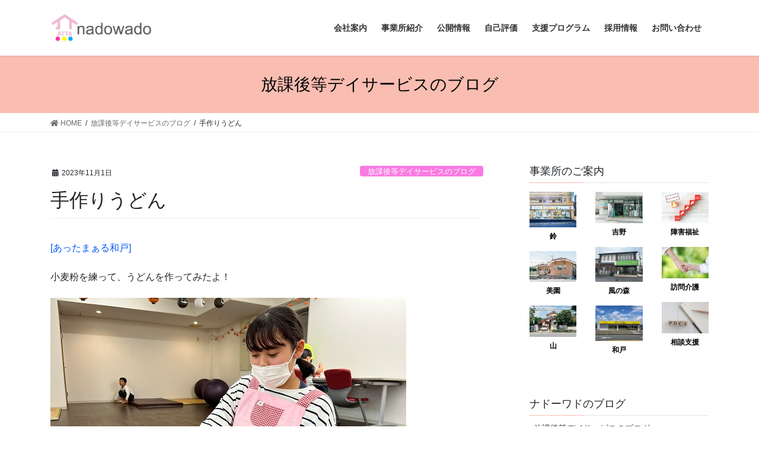

--- FILE ---
content_type: text/html; charset=UTF-8
request_url: https://nadowado.com/%E6%89%8B%E4%BD%9C%E3%82%8A%E3%81%86%E3%81%A9%E3%82%93/
body_size: 9826
content:
<!DOCTYPE html>
<html lang="ja">
<head>
<meta charset="utf-8">
<meta http-equiv="X-UA-Compatible" content="IE=edge">
<meta name="viewport" content="width=device-width, initial-scale=1">
<title>手作りうどん | nadowado</title>
<link rel='dns-prefetch' href='//s.w.org' />
<link rel="alternate" type="application/rss+xml" title="nadowado &raquo; フィード" href="https://nadowado.com/feed/" />
<link rel="alternate" type="application/rss+xml" title="nadowado &raquo; コメントフィード" href="https://nadowado.com/comments/feed/" />
<meta name="description" content="[あったまぁる和戸]小麦粉を練って、うどんを作ってみたよ！袋に材料を入れてコネコネして・・・棒を使って伸ばして伸ばして・・・伸ばした粉を今度は、足でもみもみ・・・おいっちに～おいっちに～出遅れたけど、頑張って伸ばしています( ´∀｀ )Myどんぶりを用意して食べる気満々（笑）お野菜もたくさん食べて美味しかったね～また、作ろうね( ´∀｀ )" />		<script type="text/javascript">
			window._wpemojiSettings = {"baseUrl":"https:\/\/s.w.org\/images\/core\/emoji\/13.0.1\/72x72\/","ext":".png","svgUrl":"https:\/\/s.w.org\/images\/core\/emoji\/13.0.1\/svg\/","svgExt":".svg","source":{"concatemoji":"https:\/\/nadowado.com\/wp-includes\/js\/wp-emoji-release.min.js?ver=5.6.16"}};
			!function(e,a,t){var n,r,o,i=a.createElement("canvas"),p=i.getContext&&i.getContext("2d");function s(e,t){var a=String.fromCharCode;p.clearRect(0,0,i.width,i.height),p.fillText(a.apply(this,e),0,0);e=i.toDataURL();return p.clearRect(0,0,i.width,i.height),p.fillText(a.apply(this,t),0,0),e===i.toDataURL()}function c(e){var t=a.createElement("script");t.src=e,t.defer=t.type="text/javascript",a.getElementsByTagName("head")[0].appendChild(t)}for(o=Array("flag","emoji"),t.supports={everything:!0,everythingExceptFlag:!0},r=0;r<o.length;r++)t.supports[o[r]]=function(e){if(!p||!p.fillText)return!1;switch(p.textBaseline="top",p.font="600 32px Arial",e){case"flag":return s([127987,65039,8205,9895,65039],[127987,65039,8203,9895,65039])?!1:!s([55356,56826,55356,56819],[55356,56826,8203,55356,56819])&&!s([55356,57332,56128,56423,56128,56418,56128,56421,56128,56430,56128,56423,56128,56447],[55356,57332,8203,56128,56423,8203,56128,56418,8203,56128,56421,8203,56128,56430,8203,56128,56423,8203,56128,56447]);case"emoji":return!s([55357,56424,8205,55356,57212],[55357,56424,8203,55356,57212])}return!1}(o[r]),t.supports.everything=t.supports.everything&&t.supports[o[r]],"flag"!==o[r]&&(t.supports.everythingExceptFlag=t.supports.everythingExceptFlag&&t.supports[o[r]]);t.supports.everythingExceptFlag=t.supports.everythingExceptFlag&&!t.supports.flag,t.DOMReady=!1,t.readyCallback=function(){t.DOMReady=!0},t.supports.everything||(n=function(){t.readyCallback()},a.addEventListener?(a.addEventListener("DOMContentLoaded",n,!1),e.addEventListener("load",n,!1)):(e.attachEvent("onload",n),a.attachEvent("onreadystatechange",function(){"complete"===a.readyState&&t.readyCallback()})),(n=t.source||{}).concatemoji?c(n.concatemoji):n.wpemoji&&n.twemoji&&(c(n.twemoji),c(n.wpemoji)))}(window,document,window._wpemojiSettings);
		</script>
		<style type="text/css">
img.wp-smiley,
img.emoji {
	display: inline !important;
	border: none !important;
	box-shadow: none !important;
	height: 1em !important;
	width: 1em !important;
	margin: 0 .07em !important;
	vertical-align: -0.1em !important;
	background: none !important;
	padding: 0 !important;
}
</style>
	<link rel='stylesheet' id='vkExUnit_common_style-css'  href='https://nadowado.com/wp-content/plugins/vk-all-in-one-expansion-unit/assets/css/vkExUnit_style.css?ver=9.61.5.0' type='text/css' media='all' />
<style id='vkExUnit_common_style-inline-css' type='text/css'>
:root {--ver_page_top_button_url:url(https://nadowado.com/wp-content/plugins/vk-all-in-one-expansion-unit/assets/images/to-top-btn-icon.svg);}@font-face {font-weight: normal;font-style: normal;font-family: "vk_sns";src: url("https://nadowado.com/wp-content/plugins/vk-all-in-one-expansion-unit/inc/sns/icons/fonts/vk_sns.eot?-bq20cj");src: url("https://nadowado.com/wp-content/plugins/vk-all-in-one-expansion-unit/inc/sns/icons/fonts/vk_sns.eot?#iefix-bq20cj") format("embedded-opentype"),url("https://nadowado.com/wp-content/plugins/vk-all-in-one-expansion-unit/inc/sns/icons/fonts/vk_sns.woff?-bq20cj") format("woff"),url("https://nadowado.com/wp-content/plugins/vk-all-in-one-expansion-unit/inc/sns/icons/fonts/vk_sns.ttf?-bq20cj") format("truetype"),url("https://nadowado.com/wp-content/plugins/vk-all-in-one-expansion-unit/inc/sns/icons/fonts/vk_sns.svg?-bq20cj#vk_sns") format("svg");}
</style>
<link rel='stylesheet' id='wp-block-library-css'  href='https://nadowado.com/wp-includes/css/dist/block-library/style.min.css?ver=5.6.16' type='text/css' media='all' />
<link rel='stylesheet' id='contact-form-7-css'  href='https://nadowado.com/wp-content/plugins/contact-form-7/includes/css/styles.css?ver=5.4.1' type='text/css' media='all' />
<link rel='stylesheet' id='whats-new-style-css'  href='https://nadowado.com/wp-content/plugins/whats-new-genarator/whats-new.css?ver=2.0.2' type='text/css' media='all' />
<link rel='stylesheet' id='bootstrap-4-style-css'  href='https://nadowado.com/wp-content/themes/lightning/library/bootstrap-4/css/bootstrap.min.css?ver=4.5.0' type='text/css' media='all' />
<link rel='stylesheet' id='lightning-common-style-css'  href='https://nadowado.com/wp-content/themes/lightning/assets/css/common.css?ver=13.3.1' type='text/css' media='all' />
<style id='lightning-common-style-inline-css' type='text/css'>
/* vk-mobile-nav */:root {--vk-mobile-nav-menu-btn-bg-src: url("https://nadowado.com/wp-content/themes/lightning/inc/vk-mobile-nav/package//images/vk-menu-btn-black.svg");--vk-mobile-nav-menu-btn-close-bg-src: url("https://nadowado.com/wp-content/themes/lightning/inc/vk-mobile-nav/package//images/vk-menu-close-black.svg");--vk-menu-acc-icon-open-black-bg-src: url("https://nadowado.com/wp-content/themes/lightning/inc/vk-mobile-nav/package//images/vk-menu-acc-icon-open-black.svg");--vk-menu-acc-icon-open-white-bg-src: url("https://nadowado.com/wp-content/themes/lightning/inc/vk-mobile-nav/package//images/vk-menu-acc-icon-open-white.svg");--vk-menu-acc-icon-close-black-bg-src: url("https://nadowado.com/wp-content/themes/lightning/inc/vk-mobile-nav/package//images/vk-menu-close-black.svg");--vk-menu-acc-icon-close-white-bg-src: url("https://nadowado.com/wp-content/themes/lightning/inc/vk-mobile-nav/package//images/vk-menu-close-white.svg");}
</style>
<link rel='stylesheet' id='lightning-design-style-css'  href='https://nadowado.com/wp-content/themes/lightning/design-skin/origin2/css/style.css?ver=13.3.1' type='text/css' media='all' />
<style id='lightning-design-style-inline-css' type='text/css'>
/* ltg common custom */:root {--vk-menu-acc-btn-border-color:#333;--color-key:#f9bdb1;--color-key-dark:#ffffff;}.bbp-submit-wrapper .button.submit { background-color:#ffffff ; }.bbp-submit-wrapper .button.submit:hover { background-color:#f9bdb1 ; }.veu_color_txt_key { color:#ffffff ; }.veu_color_bg_key { background-color:#ffffff ; }.veu_color_border_key { border-color:#ffffff ; }.btn-default { border-color:#f9bdb1;color:#f9bdb1;}.btn-default:focus,.btn-default:hover { border-color:#f9bdb1;background-color: #f9bdb1; }.wp-block-search__button,.btn-primary { background-color:#f9bdb1;border-color:#ffffff; }.wp-block-search__button:focus,.wp-block-search__button:hover,.btn-primary:focus,.btn-primary:hover { background-color:#ffffff;border-color:#f9bdb1; }.btn-outline-primary { color : #f9bdb1 ; border-color:#f9bdb1; }.btn-outline-primary:hover { color : #fff; background-color:#f9bdb1;border-color:#ffffff; }a { color:#0458f4; }a:hover { color:#9f5de2; }/* sidebar child menu display */.localNav ul ul.children{ display:none; }.localNav ul li.current_page_ancestor ul.children,.localNav ul li.current_page_item ul.children,.localNav ul li.current-cat ul.children{ display:block; }/* ExUnit widget ( child page list widget and so on ) */.localNavi ul.children{ display:none; }.localNavi li.current_page_ancestor ul.children,.localNavi li.current_page_item ul.children,.localNavi li.current-cat ul.children{ display:block; }
.tagcloud a:before { font-family: "Font Awesome 5 Free";content: "\f02b";font-weight: bold; }
.media .media-body .media-heading a:hover { color:#f9bdb1; }@media (min-width: 768px){.gMenu > li:before,.gMenu > li.menu-item-has-children::after { border-bottom-color:#ffffff }.gMenu li li { background-color:#ffffff }.gMenu li li a:hover { background-color:#f9bdb1; }} /* @media (min-width: 768px) */.page-header { background-color:#f9bdb1; }h2,.mainSection-title { border-top-color:#f9bdb1; }h3:after,.subSection-title:after { border-bottom-color:#f9bdb1; }ul.page-numbers li span.page-numbers.current,.page-link dl .post-page-numbers.current { background-color:#f9bdb1; }.pager li > a { border-color:#f9bdb1;color:#f9bdb1;}.pager li > a:hover { background-color:#f9bdb1;color:#fff;}.siteFooter { border-top-color:#f9bdb1; }dt { border-left-color:#f9bdb1; }:root {--g_nav_main_acc_icon_open_url:url(https://nadowado.com/wp-content/themes/lightning/inc/vk-mobile-nav/package/images/vk-menu-acc-icon-open-black.svg);--g_nav_main_acc_icon_close_url: url(https://nadowado.com/wp-content/themes/lightning/inc/vk-mobile-nav/package/images/vk-menu-close-black.svg);--g_nav_sub_acc_icon_open_url: url(https://nadowado.com/wp-content/themes/lightning/inc/vk-mobile-nav/package/images/vk-menu-acc-icon-open-white.svg);--g_nav_sub_acc_icon_close_url: url(https://nadowado.com/wp-content/themes/lightning/inc/vk-mobile-nav/package/images/vk-menu-close-white.svg);}
</style>
<link rel='stylesheet' id='vk-blocks-build-css-css'  href='https://nadowado.com/wp-content/plugins/vk-blocks/inc/vk-blocks/build/block-build.css?ver=1.0.16' type='text/css' media='all' />
<style id='vk-blocks-build-css-inline-css' type='text/css'>
:root {--vk_flow-arrow: url(https://nadowado.com/wp-content/plugins/vk-blocks/inc/vk-blocks/images/arrow_bottom.svg);--vk_image-mask-wave01: url(https://nadowado.com/wp-content/plugins/vk-blocks/inc/vk-blocks/images/wave01.svg);--vk_image-mask-wave02: url(https://nadowado.com/wp-content/plugins/vk-blocks/inc/vk-blocks/images/wave02.svg);--vk_image-mask-wave03: url(https://nadowado.com/wp-content/plugins/vk-blocks/inc/vk-blocks/images/wave03.svg);--vk_image-mask-wave04: url(https://nadowado.com/wp-content/plugins/vk-blocks/inc/vk-blocks/images/wave04.svg);}

	:root {

		--vk-balloon-border-width:1px;

		--vk-balloon-speech-offset:-12px;
	}
	
</style>
<link rel='stylesheet' id='lightning-theme-style-css'  href='https://nadowado.com/wp-content/themes/lightning/style.css?ver=13.3.1' type='text/css' media='all' />
<link rel='stylesheet' id='vk-font-awesome-css'  href='https://nadowado.com/wp-content/themes/lightning/inc/font-awesome/package/versions/5/css/all.min.css?ver=5.13.0' type='text/css' media='all' />
<script type='text/javascript' src='https://nadowado.com/wp-includes/js/jquery/jquery.min.js?ver=3.5.1' id='jquery-core-js'></script>
<script type='text/javascript' src='https://nadowado.com/wp-includes/js/jquery/jquery-migrate.min.js?ver=3.3.2' id='jquery-migrate-js'></script>
<link rel="https://api.w.org/" href="https://nadowado.com/wp-json/" /><link rel="alternate" type="application/json" href="https://nadowado.com/wp-json/wp/v2/posts/6247" /><link rel="EditURI" type="application/rsd+xml" title="RSD" href="https://nadowado.com/xmlrpc.php?rsd" />
<link rel="wlwmanifest" type="application/wlwmanifest+xml" href="https://nadowado.com/wp-includes/wlwmanifest.xml" /> 
<meta name="generator" content="WordPress 5.6.16" />
<link rel="canonical" href="https://nadowado.com/%e6%89%8b%e4%bd%9c%e3%82%8a%e3%81%86%e3%81%a9%e3%82%93/" />
<link rel='shortlink' href='https://nadowado.com/?p=6247' />
<link rel="alternate" type="application/json+oembed" href="https://nadowado.com/wp-json/oembed/1.0/embed?url=https%3A%2F%2Fnadowado.com%2F%25e6%2589%258b%25e4%25bd%259c%25e3%2582%258a%25e3%2581%2586%25e3%2581%25a9%25e3%2582%2593%2F" />
<link rel="alternate" type="text/xml+oembed" href="https://nadowado.com/wp-json/oembed/1.0/embed?url=https%3A%2F%2Fnadowado.com%2F%25e6%2589%258b%25e4%25bd%259c%25e3%2582%258a%25e3%2581%2586%25e3%2581%25a9%25e3%2582%2593%2F&#038;format=xml" />
<style id="lightning-color-custom-for-plugins" type="text/css">/* ltg theme common */.color_key_bg,.color_key_bg_hover:hover{background-color: #f9bdb1;}.color_key_txt,.color_key_txt_hover:hover{color: #f9bdb1;}.color_key_border,.color_key_border_hover:hover{border-color: #f9bdb1;}.color_key_dark_bg,.color_key_dark_bg_hover:hover{background-color: #ffffff;}.color_key_dark_txt,.color_key_dark_txt_hover:hover{color: #ffffff;}.color_key_dark_border,.color_key_dark_border_hover:hover{border-color: #ffffff;}</style><style type="text/css" id="custom-background-css">
body.custom-background { background-color: #ffffff; }
</style>
	<!-- [ VK All in One Expansion Unit OGP ] -->
<meta property="og:site_name" content="nadowado" />
<meta property="og:url" content="https://nadowado.com/%e6%89%8b%e4%bd%9c%e3%82%8a%e3%81%86%e3%81%a9%e3%82%93/" />
<meta property="og:title" content="手作りうどん" />
<meta property="og:description" content="[あったまぁる和戸]小麦粉を練って、うどんを作ってみたよ！袋に材料を入れてコネコネして・・・棒を使って伸ばして伸ばして・・・伸ばした粉を今度は、足でもみもみ・・・おいっちに～おいっちに～出遅れたけど、頑張って伸ばしています( ´∀｀ )Myどんぶりを用意して食べる気満々（笑）お野菜もたくさん食べて美味しかったね～また、作ろうね( ´∀｀ )" />
<meta property="og:type" content="article" />
<meta property="og:image" content="https://nadowado.com/wp-content/uploads/2023/11/wado_R051101a.jpg" />
<meta property="og:image:width" content="600" />
<meta property="og:image:height" content="450" />
<!-- [ / VK All in One Expansion Unit OGP ] -->
<!-- [ VK All in One Expansion Unit twitter card ] -->
<meta name="twitter:card" content="summary_large_image">
<meta name="twitter:description" content="[あったまぁる和戸]小麦粉を練って、うどんを作ってみたよ！袋に材料を入れてコネコネして・・・棒を使って伸ばして伸ばして・・・伸ばした粉を今度は、足でもみもみ・・・おいっちに～おいっちに～出遅れたけど、頑張って伸ばしています( ´∀｀ )Myどんぶりを用意して食べる気満々（笑）お野菜もたくさん食べて美味しかったね～また、作ろうね( ´∀｀ )">
<meta name="twitter:title" content="手作りうどん">
<meta name="twitter:url" content="https://nadowado.com/%e6%89%8b%e4%bd%9c%e3%82%8a%e3%81%86%e3%81%a9%e3%82%93/">
	<meta name="twitter:image" content="https://nadowado.com/wp-content/uploads/2023/11/wado_R051101a.jpg">
	<meta name="twitter:domain" content="nadowado.com">
	<!-- [ / VK All in One Expansion Unit twitter card ] -->
	<link rel="icon" href="https://nadowado.com/wp-content/uploads/2021/03/cropped-rogo_ATTA-32x32.jpg" sizes="32x32" />
<link rel="icon" href="https://nadowado.com/wp-content/uploads/2021/03/cropped-rogo_ATTA-192x192.jpg" sizes="192x192" />
<link rel="apple-touch-icon" href="https://nadowado.com/wp-content/uploads/2021/03/cropped-rogo_ATTA-180x180.jpg" />
<meta name="msapplication-TileImage" content="https://nadowado.com/wp-content/uploads/2021/03/cropped-rogo_ATTA-270x270.jpg" />
<style type="text/css">/* VK CSS Customize */.gMenu ul li a, .gMenu ul li a:hover { color: #000000;}.section.page-header { background-color: ##aac9ff; color: black; }/* End VK CSS Customize */</style>
			
</head>
<body class="post-template-default single single-post postid-6247 single-format-standard custom-background post-name-%e6%89%8b%e4%bd%9c%e3%82%8a%e3%81%86%e3%81%a9%e3%82%93 post-type-post sidebar-fix sidebar-fix-priority-top bootstrap4 device-pc fa_v5_css">
<a class="skip-link screen-reader-text" href="#main">コンテンツへスキップ</a>
<a class="skip-link screen-reader-text" href="#vk-mobile-nav">ナビゲーションに移動</a>
<header class="siteHeader">
		<div class="container siteHeadContainer">
		<div class="navbar-header">
						<p class="navbar-brand siteHeader_logo">
			<a href="https://nadowado.com/">
				<span><img src="https://nadowado.com/wp-content/uploads/2023/10/ROGO_02.jpg" alt="nadowado" /></span>
			</a>
			</p>
								</div>

		<div id="gMenu_outer" class="gMenu_outer"><nav class="menu-menu-container"><ul id="menu-menu" class="menu gMenu vk-menu-acc"><li id="menu-item-51" class="menu-item menu-item-type-post_type menu-item-object-page"><a href="https://nadowado.com/about/"><strong class="gMenu_name">会社案内</strong></a></li>
<li id="menu-item-124" class="menu-item menu-item-type-post_type menu-item-object-page"><a href="https://nadowado.com/jigyou/"><strong class="gMenu_name">事業所紹介</strong></a></li>
<li id="menu-item-144" class="menu-item menu-item-type-post_type menu-item-object-page"><a href="https://nadowado.com/koukai_info/"><strong class="gMenu_name">公開情報</strong></a></li>
<li id="menu-item-8341" class="menu-item menu-item-type-post_type menu-item-object-page"><a target="_blank" href="https://nadowado.com/%e8%87%aa%e5%b7%b1%e8%a9%95%e4%be%a1%e3%80%80%e4%bb%a4%e5%92%8c6%e5%b9%b4%e5%ba%a6/"><strong class="gMenu_name">自己評価</strong></a></li>
<li id="menu-item-8359" class="menu-item menu-item-type-post_type menu-item-object-page"><a href="https://nadowado.com/%e6%94%af%e6%8f%b4%e3%83%97%e3%83%ad%e3%82%b0%e3%83%a9%e3%83%a0/"><strong class="gMenu_name">支援プログラム</strong></a></li>
<li id="menu-item-49" class="menu-item menu-item-type-post_type menu-item-object-page"><a href="https://nadowado.com/recruit/"><strong class="gMenu_name">採用情報</strong></a></li>
<li id="menu-item-828" class="menu-item menu-item-type-post_type menu-item-object-page"><a href="https://nadowado.com/enquiry-2/"><strong class="gMenu_name">お問い合わせ</strong></a></li>
</ul></nav></div>	</div>
	</header>

<div class="section page-header"><div class="container"><div class="row"><div class="col-md-12">
<div class="page-header_pageTitle">
放課後等デイサービスのブログ</div>
</div></div></div></div><!-- [ /.page-header ] -->


<!-- [ .breadSection ] --><div class="section breadSection"><div class="container"><div class="row"><ol class="breadcrumb" itemtype="http://schema.org/BreadcrumbList"><li id="panHome" itemprop="itemListElement" itemscope itemtype="http://schema.org/ListItem"><a itemprop="item" href="https://nadowado.com/"><span itemprop="name"><i class="fa fa-home"></i> HOME</span></a></li><li itemprop="itemListElement" itemscope itemtype="http://schema.org/ListItem"><a itemprop="item" href="https://nadowado.com/category/activity/"><span itemprop="name">放課後等デイサービスのブログ</span></a></li><li><span>手作りうどん</span></li></ol></div></div></div><!-- [ /.breadSection ] -->

<div class="section siteContent">
<div class="container">
<div class="row">

	<div class="col mainSection mainSection-col-two baseSection" id="main" role="main">
				
			<article id="post-6247" class="post-6247 post type-post status-publish format-standard has-post-thumbnail hentry category-activity category-wado">
					<header class="entry-header">
						<div class="entry-meta">


<span class="published entry-meta_items">2023年11月1日</span>

<span class="entry-meta_items entry-meta_updated entry-meta_hidden">/ 最終更新日時 : <span class="updated">2023年11月1日</span></span>


	
	<span class="vcard author entry-meta_items entry-meta_items_author entry-meta_hidden"><span class="fn">和戸</span></span>



<span class="entry-meta_items entry-meta_items_term"><a href="https://nadowado.com/category/activity/" class="btn btn-xs btn-primary entry-meta_items_term_button" style="background-color:#f97ae2;border:none;">放課後等デイサービスのブログ</a></span>
</div>
						<h1 class="entry-title">手作りうどん</h1>
					</header>

					
					<div class="entry-body">
												
<p><a rel="noreferrer noopener" href="https://nadowado.com/wado/" target="_blank">[あったまぁる和戸]</a></p>



<p>小麦粉を練って、うどんを作ってみたよ！</p>



<figure class="wp-block-image size-large"><img loading="lazy" width="600" height="450" src="https://nadowado.com/wp-content/uploads/2023/11/wado_R051101a.jpg" alt="" class="wp-image-6250" srcset="https://nadowado.com/wp-content/uploads/2023/11/wado_R051101a.jpg 600w, https://nadowado.com/wp-content/uploads/2023/11/wado_R051101a-300x225.jpg 300w" sizes="(max-width: 600px) 100vw, 600px" /></figure>



<figure class="wp-block-image size-large"><img loading="lazy" width="600" height="800" src="https://nadowado.com/wp-content/uploads/2023/11/wado_R051101b.jpg" alt="" class="wp-image-6251" srcset="https://nadowado.com/wp-content/uploads/2023/11/wado_R051101b.jpg 600w, https://nadowado.com/wp-content/uploads/2023/11/wado_R051101b-225x300.jpg 225w" sizes="(max-width: 600px) 100vw, 600px" /></figure>



<p>袋に材料を入れてコネコネして・・・</p>



<p>棒を使って伸ばして伸ばして・・・</p>



<figure class="wp-block-image size-large"><img loading="lazy" width="600" height="800" src="https://nadowado.com/wp-content/uploads/2023/11/wado_R051101c.jpg" alt="" class="wp-image-6254" srcset="https://nadowado.com/wp-content/uploads/2023/11/wado_R051101c.jpg 600w, https://nadowado.com/wp-content/uploads/2023/11/wado_R051101c-225x300.jpg 225w" sizes="(max-width: 600px) 100vw, 600px" /></figure>



<figure class="wp-block-image size-large"><img loading="lazy" width="600" height="800" src="https://nadowado.com/wp-content/uploads/2023/11/wado_R051101d.jpg" alt="" class="wp-image-6255" srcset="https://nadowado.com/wp-content/uploads/2023/11/wado_R051101d.jpg 600w, https://nadowado.com/wp-content/uploads/2023/11/wado_R051101d-225x300.jpg 225w" sizes="(max-width: 600px) 100vw, 600px" /></figure>



<p>伸ばした粉を今度は、足でもみもみ・・・</p>



<p>おいっちに～おいっちに～</p>



<figure class="wp-block-image size-large"><img loading="lazy" width="600" height="800" src="https://nadowado.com/wp-content/uploads/2023/11/wado_R051101e.jpg" alt="" class="wp-image-6256" srcset="https://nadowado.com/wp-content/uploads/2023/11/wado_R051101e.jpg 600w, https://nadowado.com/wp-content/uploads/2023/11/wado_R051101e-225x300.jpg 225w" sizes="(max-width: 600px) 100vw, 600px" /></figure>



<p>出遅れたけど、頑張って伸ばしています( ´∀｀ )</p>



<figure class="wp-block-image size-large"><img loading="lazy" width="600" height="799" src="https://nadowado.com/wp-content/uploads/2023/11/wado_R051101g.jpg" alt="" class="wp-image-6257" srcset="https://nadowado.com/wp-content/uploads/2023/11/wado_R051101g.jpg 600w, https://nadowado.com/wp-content/uploads/2023/11/wado_R051101g-225x300.jpg 225w" sizes="(max-width: 600px) 100vw, 600px" /></figure>



<p>Myどんぶりを用意して食べる気満々（笑）</p>



<figure class="wp-block-image size-large"><img loading="lazy" width="600" height="800" src="https://nadowado.com/wp-content/uploads/2023/11/wado_R051102f-1.jpg" alt="" class="wp-image-6273" srcset="https://nadowado.com/wp-content/uploads/2023/11/wado_R051102f-1.jpg 600w, https://nadowado.com/wp-content/uploads/2023/11/wado_R051102f-1-225x300.jpg 225w" sizes="(max-width: 600px) 100vw, 600px" /></figure>



<p>お野菜もたくさん食べて</p>



<p>美味しかったね～</p>



<p>また、作ろうね( ´∀｀ )</p>
<div class="veu_socialSet veu_socialSet-position-after veu_contentAddSection"><script>window.twttr=(function(d,s,id){var js,fjs=d.getElementsByTagName(s)[0],t=window.twttr||{};if(d.getElementById(id))return t;js=d.createElement(s);js.id=id;js.src="https://platform.twitter.com/widgets.js";fjs.parentNode.insertBefore(js,fjs);t._e=[];t.ready=function(f){t._e.push(f);};return t;}(document,"script","twitter-wjs"));</script><ul></ul></div><!-- [ /.socialSet ] -->											</div>

					
					<div class="entry-footer">

						
						<div class="entry-meta-dataList"><dl><dt>カテゴリー</dt><dd><a href="https://nadowado.com/category/activity/">放課後等デイサービスのブログ</a>、<a href="https://nadowado.com/category/wado/">　●あったまぁる和戸ブログ</a></dd></dl></div>
				</div><!-- [ /.entry-footer ] -->

									
	
		
		
		
		
	
				
			</article>

		


	<div class="vk_posts postNextPrev">

		<div id="post-6249" class="vk_post vk_post-postType-post card card-post card-horizontal card-sm vk_post-col-xs-12 vk_post-col-sm-12 vk_post-col-md-6 post-6249 post type-post status-publish format-standard has-post-thumbnail hentry category-activity category-yama"><div class="row no-gutters card-horizontal-inner-row"><div class="col-5 card-img-outer"><div class="vk_post_imgOuter" style="background-image:url(https://nadowado.com/wp-content/uploads/2023/11/yama_R051101_i-768x1024.jpg)"><a href="https://nadowado.com/happy-%e3%83%8f%e3%83%ad%e3%82%a6%e3%82%a3%e3%83%b3%e2%98%86/"><div class="card-img-overlay"><span class="vk_post_imgOuter_singleTermLabel" style="color:#fff;background-color:#f97ae2">放課後等デイサービスのブログ</span></div><img width="225" height="300" src="https://nadowado.com/wp-content/uploads/2023/11/yama_R051101_i-225x300.jpg" class="vk_post_imgOuter_img card-img card-img-use-bg wp-post-image" alt="" loading="lazy" /></a></div><!-- [ /.vk_post_imgOuter ] --></div><!-- /.col --><div class="col-7"><div class="vk_post_body card-body"><p class="postNextPrev_label">前の記事</p><h5 class="vk_post_title card-title"><a href="https://nadowado.com/happy-%e3%83%8f%e3%83%ad%e3%82%a6%e3%82%a3%e3%83%b3%e2%98%86/">HAPPY ハロウィン☆</a></h5><div class="vk_post_date card-date published">2023年11月1日</div></div><!-- [ /.card-body ] --></div><!-- /.col --></div><!-- [ /.row ] --></div><!-- [ /.card ] -->
		<div id="post-6276" class="vk_post vk_post-postType-post card card-post card-horizontal card-sm vk_post-col-xs-12 vk_post-col-sm-12 vk_post-col-md-6 card-horizontal-reverse postNextPrev_next post-6276 post type-post status-publish format-standard has-post-thumbnail hentry category-activity category-wado"><div class="row no-gutters card-horizontal-inner-row"><div class="col-5 card-img-outer"><div class="vk_post_imgOuter" style="background-image:url(https://nadowado.com/wp-content/uploads/2023/11/wado_R051102a-syusei-.jpg)"><a href="https://nadowado.com/%e3%83%8f%e3%83%ad%e3%82%a6%e3%82%a3%e3%83%b3%e3%83%91%e3%83%bc%e3%83%86%e3%82%a3%e3%83%bc%e2%98%85-2/"><div class="card-img-overlay"><span class="vk_post_imgOuter_singleTermLabel" style="color:#fff;background-color:#f97ae2">放課後等デイサービスのブログ</span></div><img width="300" height="225" src="https://nadowado.com/wp-content/uploads/2023/11/wado_R051102a-syusei--300x225.jpg" class="vk_post_imgOuter_img card-img card-img-use-bg wp-post-image" alt="" loading="lazy" /></a></div><!-- [ /.vk_post_imgOuter ] --></div><!-- /.col --><div class="col-7"><div class="vk_post_body card-body"><p class="postNextPrev_label">次の記事</p><h5 class="vk_post_title card-title"><a href="https://nadowado.com/%e3%83%8f%e3%83%ad%e3%82%a6%e3%82%a3%e3%83%b3%e3%83%91%e3%83%bc%e3%83%86%e3%82%a3%e3%83%bc%e2%98%85-2/">ハロウィンパーティー★</a></h5><div class="vk_post_date card-date published">2023年11月2日</div></div><!-- [ /.card-body ] --></div><!-- /.col --></div><!-- [ /.row ] --></div><!-- [ /.card ] -->
		</div>
					</div><!-- [ /.mainSection ] -->

			<div class="col subSection sideSection sideSection-col-two baseSection">
		<aside class="widget widget_pudge" id="pudge-7">
<div id="widget-page-410" class="widget_pageContent entry-body">
<h1 class="widget-title subSection-title">事業所のご案内</h1>

<div class="wp-block-columns">
<div class="wp-block-column">
<figure class="wp-block-image size-large"><a href="https://nadowado.com/suzu/"><img loading="lazy" width="800" height="600" src="https://nadowado.com/wp-content/uploads/2024/06/デイ鈴_外観_200406.jpg" alt="" class="wp-image-7225" srcset="https://nadowado.com/wp-content/uploads/2024/06/デイ鈴_外観_200406.jpg 800w, https://nadowado.com/wp-content/uploads/2024/06/デイ鈴_外観_200406-300x225.jpg 300w, https://nadowado.com/wp-content/uploads/2024/06/デイ鈴_外観_200406-768x576.jpg 768w" sizes="(max-width: 800px) 100vw, 800px" /></a><figcaption><span class="has-inline-color has-black-color"><strong>鈴</strong></span></figcaption></figure>



<figure class="wp-block-image size-large"><a href="https://nadowado.com/misono/"><img loading="lazy" width="300" height="199" src="https://nadowado.com/wp-content/uploads/2021/03/misono_s.jpg" alt="" class="wp-image-1176"/></a><figcaption><strong><span class="has-inline-color has-black-color">美園</span></strong></figcaption></figure>



<figure class="wp-block-image size-large"><a href="https://nadowado.com/yama/"><img loading="lazy" width="300" height="199" src="https://nadowado.com/wp-content/uploads/2021/03/yama_s.jpg" alt="" class="wp-image-1182"/></a><figcaption><span class="has-inline-color has-black-color"><strong>山</strong></span></figcaption></figure>
</div>



<div class="wp-block-column is-vertically-aligned-top">
<figure class="wp-block-image size-large"><a href="https://nadowado.com/yoshino/"><img loading="lazy" width="300" height="199" src="https://nadowado.com/wp-content/uploads/2021/03/yoshino_s.jpg" alt="" class="wp-image-1196"/></a><figcaption><strong><span class="has-inline-color has-black-color">吉野</span></strong></figcaption></figure>



<figure class="wp-block-image size-large"><a href="https://nadowado.com/midori/"><img loading="lazy" width="800" height="600" src="https://nadowado.com/wp-content/uploads/2025/04/風の森_外観_800.jpg" alt="" class="wp-image-8419" srcset="https://nadowado.com/wp-content/uploads/2025/04/風の森_外観_800.jpg 800w, https://nadowado.com/wp-content/uploads/2025/04/風の森_外観_800-300x225.jpg 300w, https://nadowado.com/wp-content/uploads/2025/04/風の森_外観_800-768x576.jpg 768w" sizes="(max-width: 800px) 100vw, 800px" /></a><figcaption><strong><span class="has-inline-color has-black-color">風の森</span></strong></figcaption></figure>



<figure class="wp-block-image size-large"><a href="https://nadowado.com/wado/"><img loading="lazy" width="800" height="600" src="https://nadowado.com/wp-content/uploads/2024/06/デイ和戸_外観_20240610.jpg" alt="" class="wp-image-7239" srcset="https://nadowado.com/wp-content/uploads/2024/06/デイ和戸_外観_20240610.jpg 800w, https://nadowado.com/wp-content/uploads/2024/06/デイ和戸_外観_20240610-300x225.jpg 300w, https://nadowado.com/wp-content/uploads/2024/06/デイ和戸_外観_20240610-768x576.jpg 768w" sizes="(max-width: 800px) 100vw, 800px" /></a><figcaption><strong><span class="has-inline-color has-black-color">和戸</span></strong></figcaption></figure>



<p></p>
</div>



<div class="wp-block-column is-vertically-aligned-top">
<figure class="wp-block-image size-large"><a href="https://nadowado.com/syougai-fukushi/"><img loading="lazy" width="300" height="200" src="https://nadowado.com/wp-content/uploads/2021/04/shougai_s_R030404.jpg" alt="" class="wp-image-1434"/></a><figcaption><span class="has-inline-color has-black-color"><strong>障害福祉</strong></span></figcaption></figure>



<figure class="wp-block-image size-large"><a href="https://nadowado.com/kaigo-care/"><img src="https://nadowado.com/wp-content/uploads/2021/04/kaigo_s_R030404.jpg" alt="" class="wp-image-1174"/></a><figcaption><strong><span class="has-inline-color has-black-color">訪問介護</span></strong></figcaption></figure>



<figure class="wp-block-image size-large"><a href="https://nadowado.com/soudan-shien/"><img src="https://nadowado.com/wp-content/uploads/2021/04/soudan_s_R030404.jpg" alt="" class="wp-image-1174"/></a><figcaption><strong><span class="has-inline-color has-black-color">相談支援</span></strong><br></figcaption></figure>



<p></p>
</div>
</div>



<figure class="wp-block-gallery columns-0 is-cropped"><ul class="blocks-gallery-grid"></ul></figure>



<p></p>
</div>
</aside><aside class="widget widget_categories" id="categories-6"><h1 class="widget-title subSection-title">ナドーワドのブログ</h1>
			<ul>
					<li class="cat-item cat-item-20"><a href="https://nadowado.com/category/activity/" title="ナドーワドの事業所である「児童デイあったまぁる」の活動の様子を伝えるブログです。">放課後等デイサービスのブログ</a>
</li>
	<li class="cat-item cat-item-3"><a href="https://nadowado.com/category/suzu/" title="あったまある鈴のブログです。毎日の様子をできるだけ載せていきます。">　●あったまぁる鈴ブログ</a>
</li>
	<li class="cat-item cat-item-9"><a href="https://nadowado.com/category/kazanomori/" title="あったまある風の森のブログです。毎日の様子をできるだけ載せていきます。">　●あったまぁる風の森ブログ</a>
</li>
	<li class="cat-item cat-item-7"><a href="https://nadowado.com/category/misono/" title="あったまある美園のブログです。毎日の様子をできるだけ載せていきます。">　●あったまぁる美園ブログ</a>
</li>
	<li class="cat-item cat-item-8"><a href="https://nadowado.com/category/yoshino/" title="あったまある吉野のブログです。毎日の様子をできるだけ載せていきます。">　●あったまぁる吉野ブログ</a>
</li>
	<li class="cat-item cat-item-5"><a href="https://nadowado.com/category/yama/" title="あったまある山のブログです。毎日の様子をできるだけ載せていきます。">　●あったまぁる山ブログ</a>
</li>
	<li class="cat-item cat-item-11"><a href="https://nadowado.com/category/wado/" title="あったまある和戸のブログです。毎日の様子をできるだけ載せていきます。">　●あったまぁる和戸ブログ</a>
</li>
	<li class="cat-item cat-item-14"><a href="https://nadowado.com/category/disability-welfare/" title="障害福祉サービスのブログです。">障害福祉サービスのブログ</a>
</li>
	<li class="cat-item cat-item-18"><a href="https://nadowado.com/category/event/" title="当社で開催したイベントや、利用者様たちが参加したイベントを紹介します。">イベント報告</a>
</li>
	<li class="cat-item cat-item-13"><a href="https://nadowado.com/category/training/" title="社内研修等、積極的に取り組んでいる様子をお知らせします。">研修報告</a>
</li>
	<li class="cat-item cat-item-1"><a href="https://nadowado.com/category/etc/">その他</a>
</li>
			</ul>

			</aside><aside class="widget_text widget widget_custom_html" id="custom_html-6"><h1 class="widget-title subSection-title">スタッフ紹介</h1><div class="textwidget custom-html-widget"><a href="https://nadowado.com/recruit/recruit2/">【インタビュー】<br>放課後等デイサービス職員　2016年入社　児童発達支援管理責任者</a><br>
<br>
</div></aside>		</div><!-- [ /.subSection ] -->
	

</div><!-- [ /.row ] -->
</div><!-- [ /.container ] -->
</div><!-- [ /.siteContent ] -->



<footer class="section siteFooter">
			<div class="footerMenu">
			<div class="container">
				<nav class="menu-menu-container"><ul id="menu-menu-1" class="menu nav"><li id="menu-item-51" class="menu-item menu-item-type-post_type menu-item-object-page menu-item-51"><a href="https://nadowado.com/about/">会社案内</a></li>
<li id="menu-item-124" class="menu-item menu-item-type-post_type menu-item-object-page menu-item-124"><a href="https://nadowado.com/jigyou/">事業所紹介</a></li>
<li id="menu-item-144" class="menu-item menu-item-type-post_type menu-item-object-page menu-item-144"><a href="https://nadowado.com/koukai_info/">公開情報</a></li>
<li id="menu-item-8341" class="menu-item menu-item-type-post_type menu-item-object-page menu-item-8341"><a target="_blank" rel="noopener" href="https://nadowado.com/%e8%87%aa%e5%b7%b1%e8%a9%95%e4%be%a1%e3%80%80%e4%bb%a4%e5%92%8c6%e5%b9%b4%e5%ba%a6/">自己評価</a></li>
<li id="menu-item-8359" class="menu-item menu-item-type-post_type menu-item-object-page menu-item-8359"><a href="https://nadowado.com/%e6%94%af%e6%8f%b4%e3%83%97%e3%83%ad%e3%82%b0%e3%83%a9%e3%83%a0/">支援プログラム</a></li>
<li id="menu-item-49" class="menu-item menu-item-type-post_type menu-item-object-page menu-item-49"><a href="https://nadowado.com/recruit/">採用情報</a></li>
<li id="menu-item-828" class="menu-item menu-item-type-post_type menu-item-object-page menu-item-828"><a href="https://nadowado.com/enquiry-2/">お問い合わせ</a></li>
</ul></nav>			</div>
		</div>
			
	
	<div class="container sectionBox copySection text-center">
			<p>Copyright &copy; nadowado All Rights Reserved.</p><p>Powered by <a href="https://wordpress.org/">WordPress</a> with <a href="https://lightning.nagoya/ja/" target="_blank" title="無料 WordPress テーマ Lightning"> Lightning Theme</a> &amp; <a href="https://ex-unit.nagoya/ja/" target="_blank">VK All in One Expansion Unit</a> by <a href="https://www.vektor-inc.co.jp/" target="_blank">Vektor,Inc.</a> technology.</p>	</div>
</footer>
<a href="#top" id="page_top" class="page_top_btn">PAGE TOP</a><div id="vk-mobile-nav-menu-btn" class="vk-mobile-nav-menu-btn">MENU</div><div class="vk-mobile-nav" id="vk-mobile-nav"><aside class="widget vk-mobile-nav-widget widget_nav_menu" id="nav_menu-6"><div class="menu-menu-container"><ul id="menu-menu-2" class="menu"><li class="menu-item menu-item-type-post_type menu-item-object-page menu-item-51"><a href="https://nadowado.com/about/">会社案内</a></li>
<li class="menu-item menu-item-type-post_type menu-item-object-page menu-item-124"><a href="https://nadowado.com/jigyou/">事業所紹介</a></li>
<li class="menu-item menu-item-type-post_type menu-item-object-page menu-item-144"><a href="https://nadowado.com/koukai_info/">公開情報</a></li>
<li class="menu-item menu-item-type-post_type menu-item-object-page menu-item-8341"><a target="_blank" rel="noopener" href="https://nadowado.com/%e8%87%aa%e5%b7%b1%e8%a9%95%e4%be%a1%e3%80%80%e4%bb%a4%e5%92%8c6%e5%b9%b4%e5%ba%a6/">自己評価</a></li>
<li class="menu-item menu-item-type-post_type menu-item-object-page menu-item-8359"><a href="https://nadowado.com/%e6%94%af%e6%8f%b4%e3%83%97%e3%83%ad%e3%82%b0%e3%83%a9%e3%83%a0/">支援プログラム</a></li>
<li class="menu-item menu-item-type-post_type menu-item-object-page menu-item-49"><a href="https://nadowado.com/recruit/">採用情報</a></li>
<li class="menu-item menu-item-type-post_type menu-item-object-page menu-item-828"><a href="https://nadowado.com/enquiry-2/">お問い合わせ</a></li>
</ul></div></aside><aside class="widget vk-mobile-nav-widget widget_pudge" id="pudge-8">
<div id="widget-page-410" class="widget_pageContent entry-body">
<h1 class="widget-title subSection-title">事業所のご案内</h1>

<div class="wp-block-columns">
<div class="wp-block-column">
<figure class="wp-block-image size-large"><a href="https://nadowado.com/suzu/"><img loading="lazy" width="800" height="600" src="https://nadowado.com/wp-content/uploads/2024/06/デイ鈴_外観_200406.jpg" alt="" class="wp-image-7225" srcset="https://nadowado.com/wp-content/uploads/2024/06/デイ鈴_外観_200406.jpg 800w, https://nadowado.com/wp-content/uploads/2024/06/デイ鈴_外観_200406-300x225.jpg 300w, https://nadowado.com/wp-content/uploads/2024/06/デイ鈴_外観_200406-768x576.jpg 768w" sizes="(max-width: 800px) 100vw, 800px" /></a><figcaption><span class="has-inline-color has-black-color"><strong>鈴</strong></span></figcaption></figure>



<figure class="wp-block-image size-large"><a href="https://nadowado.com/misono/"><img loading="lazy" width="300" height="199" src="https://nadowado.com/wp-content/uploads/2021/03/misono_s.jpg" alt="" class="wp-image-1176"/></a><figcaption><strong><span class="has-inline-color has-black-color">美園</span></strong></figcaption></figure>



<figure class="wp-block-image size-large"><a href="https://nadowado.com/yama/"><img loading="lazy" width="300" height="199" src="https://nadowado.com/wp-content/uploads/2021/03/yama_s.jpg" alt="" class="wp-image-1182"/></a><figcaption><span class="has-inline-color has-black-color"><strong>山</strong></span></figcaption></figure>
</div>



<div class="wp-block-column is-vertically-aligned-top">
<figure class="wp-block-image size-large"><a href="https://nadowado.com/yoshino/"><img loading="lazy" width="300" height="199" src="https://nadowado.com/wp-content/uploads/2021/03/yoshino_s.jpg" alt="" class="wp-image-1196"/></a><figcaption><strong><span class="has-inline-color has-black-color">吉野</span></strong></figcaption></figure>



<figure class="wp-block-image size-large"><a href="https://nadowado.com/midori/"><img loading="lazy" width="800" height="600" src="https://nadowado.com/wp-content/uploads/2025/04/風の森_外観_800.jpg" alt="" class="wp-image-8419" srcset="https://nadowado.com/wp-content/uploads/2025/04/風の森_外観_800.jpg 800w, https://nadowado.com/wp-content/uploads/2025/04/風の森_外観_800-300x225.jpg 300w, https://nadowado.com/wp-content/uploads/2025/04/風の森_外観_800-768x576.jpg 768w" sizes="(max-width: 800px) 100vw, 800px" /></a><figcaption><strong><span class="has-inline-color has-black-color">風の森</span></strong></figcaption></figure>



<figure class="wp-block-image size-large"><a href="https://nadowado.com/wado/"><img loading="lazy" width="800" height="600" src="https://nadowado.com/wp-content/uploads/2024/06/デイ和戸_外観_20240610.jpg" alt="" class="wp-image-7239" srcset="https://nadowado.com/wp-content/uploads/2024/06/デイ和戸_外観_20240610.jpg 800w, https://nadowado.com/wp-content/uploads/2024/06/デイ和戸_外観_20240610-300x225.jpg 300w, https://nadowado.com/wp-content/uploads/2024/06/デイ和戸_外観_20240610-768x576.jpg 768w" sizes="(max-width: 800px) 100vw, 800px" /></a><figcaption><strong><span class="has-inline-color has-black-color">和戸</span></strong></figcaption></figure>



<p></p>
</div>



<div class="wp-block-column is-vertically-aligned-top">
<figure class="wp-block-image size-large"><a href="https://nadowado.com/syougai-fukushi/"><img loading="lazy" width="300" height="200" src="https://nadowado.com/wp-content/uploads/2021/04/shougai_s_R030404.jpg" alt="" class="wp-image-1434"/></a><figcaption><span class="has-inline-color has-black-color"><strong>障害福祉</strong></span></figcaption></figure>



<figure class="wp-block-image size-large"><a href="https://nadowado.com/kaigo-care/"><img src="https://nadowado.com/wp-content/uploads/2021/04/kaigo_s_R030404.jpg" alt="" class="wp-image-1174"/></a><figcaption><strong><span class="has-inline-color has-black-color">訪問介護</span></strong></figcaption></figure>



<figure class="wp-block-image size-large"><a href="https://nadowado.com/soudan-shien/"><img src="https://nadowado.com/wp-content/uploads/2021/04/soudan_s_R030404.jpg" alt="" class="wp-image-1174"/></a><figcaption><strong><span class="has-inline-color has-black-color">相談支援</span></strong><br></figcaption></figure>



<p></p>
</div>
</div>



<figure class="wp-block-gallery columns-0 is-cropped"><ul class="blocks-gallery-grid"></ul></figure>



<p></p>
</div>
</aside><aside class="widget vk-mobile-nav-widget widget_categories" id="categories-10"><h1 class="widget-title subSection-title">事業所のブログ</h1>
			<ul>
					<li class="cat-item cat-item-20"><a href="https://nadowado.com/category/activity/" title="ナドーワドの事業所である「児童デイあったまぁる」の活動の様子を伝えるブログです。">放課後等デイサービスのブログ (326)</a>
</li>
	<li class="cat-item cat-item-3"><a href="https://nadowado.com/category/suzu/" title="あったまある鈴のブログです。毎日の様子をできるだけ載せていきます。">　●あったまぁる鈴ブログ (48)</a>
</li>
	<li class="cat-item cat-item-9"><a href="https://nadowado.com/category/kazanomori/" title="あったまある風の森のブログです。毎日の様子をできるだけ載せていきます。">　●あったまぁる風の森ブログ (21)</a>
</li>
	<li class="cat-item cat-item-7"><a href="https://nadowado.com/category/misono/" title="あったまある美園のブログです。毎日の様子をできるだけ載せていきます。">　●あったまぁる美園ブログ (4)</a>
</li>
	<li class="cat-item cat-item-8"><a href="https://nadowado.com/category/yoshino/" title="あったまある吉野のブログです。毎日の様子をできるだけ載せていきます。">　●あったまぁる吉野ブログ (56)</a>
</li>
	<li class="cat-item cat-item-5"><a href="https://nadowado.com/category/yama/" title="あったまある山のブログです。毎日の様子をできるだけ載せていきます。">　●あったまぁる山ブログ (160)</a>
</li>
	<li class="cat-item cat-item-11"><a href="https://nadowado.com/category/wado/" title="あったまある和戸のブログです。毎日の様子をできるだけ載せていきます。">　●あったまぁる和戸ブログ (86)</a>
</li>
	<li class="cat-item cat-item-14"><a href="https://nadowado.com/category/disability-welfare/" title="障害福祉サービスのブログです。">障害福祉サービスのブログ (43)</a>
</li>
	<li class="cat-item cat-item-18"><a href="https://nadowado.com/category/event/" title="当社で開催したイベントや、利用者様たちが参加したイベントを紹介します。">イベント報告 (1)</a>
</li>
	<li class="cat-item cat-item-13"><a href="https://nadowado.com/category/training/" title="社内研修等、積極的に取り組んでいる様子をお知らせします。">研修報告 (2)</a>
</li>
	<li class="cat-item cat-item-1"><a href="https://nadowado.com/category/etc/">その他 (33)</a>
</li>
			</ul>

			</aside><aside class="widget_text widget vk-mobile-nav-widget widget_custom_html" id="custom_html-7"><h1 class="widget-title subSection-title">スタッフ紹介</h1><div class="textwidget custom-html-widget"><a href="https://nadowado.com/recruit/recruit1/">【インタビュー①】<br>放課後等デイサービス職員　2018年入社　管理者</a><br>
<br>
<a href="https://nadowado.com/recruit/recruit2/">【インタビュー②】<br>放課後等デイサービス職員　2016年入社　児童発達支援管理責任者</a><br>
<br>
</div></aside><nav class="global-nav" role="navigation"><ul id="menu-menu-3" class="vk-menu-acc  menu"><li class="menu-item menu-item-type-post_type menu-item-object-page menu-item-51"><a href="https://nadowado.com/about/">会社案内</a></li>
<li class="menu-item menu-item-type-post_type menu-item-object-page menu-item-124"><a href="https://nadowado.com/jigyou/">事業所紹介</a></li>
<li class="menu-item menu-item-type-post_type menu-item-object-page menu-item-144"><a href="https://nadowado.com/koukai_info/">公開情報</a></li>
<li class="menu-item menu-item-type-post_type menu-item-object-page menu-item-8341"><a target="_blank" rel="noopener" href="https://nadowado.com/%e8%87%aa%e5%b7%b1%e8%a9%95%e4%be%a1%e3%80%80%e4%bb%a4%e5%92%8c6%e5%b9%b4%e5%ba%a6/">自己評価</a></li>
<li class="menu-item menu-item-type-post_type menu-item-object-page menu-item-8359"><a href="https://nadowado.com/%e6%94%af%e6%8f%b4%e3%83%97%e3%83%ad%e3%82%b0%e3%83%a9%e3%83%a0/">支援プログラム</a></li>
<li class="menu-item menu-item-type-post_type menu-item-object-page menu-item-49"><a href="https://nadowado.com/recruit/">採用情報</a></li>
<li class="menu-item menu-item-type-post_type menu-item-object-page menu-item-828"><a href="https://nadowado.com/enquiry-2/">お問い合わせ</a></li>
</ul></nav></div><script type='text/javascript' src='https://nadowado.com/wp-includes/js/dist/vendor/wp-polyfill.min.js?ver=7.4.4' id='wp-polyfill-js'></script>
<script type='text/javascript' id='wp-polyfill-js-after'>
( 'fetch' in window ) || document.write( '<script src="https://nadowado.com/wp-includes/js/dist/vendor/wp-polyfill-fetch.min.js?ver=3.0.0"></scr' + 'ipt>' );( document.contains ) || document.write( '<script src="https://nadowado.com/wp-includes/js/dist/vendor/wp-polyfill-node-contains.min.js?ver=3.42.0"></scr' + 'ipt>' );( window.DOMRect ) || document.write( '<script src="https://nadowado.com/wp-includes/js/dist/vendor/wp-polyfill-dom-rect.min.js?ver=3.42.0"></scr' + 'ipt>' );( window.URL && window.URL.prototype && window.URLSearchParams ) || document.write( '<script src="https://nadowado.com/wp-includes/js/dist/vendor/wp-polyfill-url.min.js?ver=3.6.4"></scr' + 'ipt>' );( window.FormData && window.FormData.prototype.keys ) || document.write( '<script src="https://nadowado.com/wp-includes/js/dist/vendor/wp-polyfill-formdata.min.js?ver=3.0.12"></scr' + 'ipt>' );( Element.prototype.matches && Element.prototype.closest ) || document.write( '<script src="https://nadowado.com/wp-includes/js/dist/vendor/wp-polyfill-element-closest.min.js?ver=2.0.2"></scr' + 'ipt>' );
</script>
<script type='text/javascript' id='contact-form-7-js-extra'>
/* <![CDATA[ */
var wpcf7 = {"api":{"root":"https:\/\/nadowado.com\/wp-json\/","namespace":"contact-form-7\/v1"}};
/* ]]> */
</script>
<script type='text/javascript' src='https://nadowado.com/wp-content/plugins/contact-form-7/includes/js/index.js?ver=5.4.1' id='contact-form-7-js'></script>
<script type='text/javascript' id='vkExUnit_master-js-js-extra'>
/* <![CDATA[ */
var vkExOpt = {"ajax_url":"https:\/\/nadowado.com\/wp-admin\/admin-ajax.php","hatena_entry":"https:\/\/nadowado.com\/wp-json\/vk_ex_unit\/v1\/hatena_entry\/","facebook_entry":"https:\/\/nadowado.com\/wp-json\/vk_ex_unit\/v1\/facebook_entry\/","facebook_count_enable":"","entry_count":"1","entry_from_post":"","enable_smooth_scroll":"1"};
/* ]]> */
</script>
<script type='text/javascript' src='https://nadowado.com/wp-content/plugins/vk-all-in-one-expansion-unit/assets/js/all.min.js?ver=9.61.5.0' id='vkExUnit_master-js-js'></script>
<script type='text/javascript' id='lightning-js-js-extra'>
/* <![CDATA[ */
var lightningOpt = {"header_scrool":"1"};
/* ]]> */
</script>
<script type='text/javascript' src='https://nadowado.com/wp-content/themes/lightning/assets/js/lightning.min.js?ver=13.3.1' id='lightning-js-js'></script>
<script type='text/javascript' src='https://nadowado.com/wp-content/themes/lightning/library/bootstrap-4/js/bootstrap.min.js?ver=4.5.0' id='bootstrap-4-js-js'></script>
<script type='text/javascript' src='https://nadowado.com/wp-includes/js/wp-embed.min.js?ver=5.6.16' id='wp-embed-js'></script>
</body>
</html>
